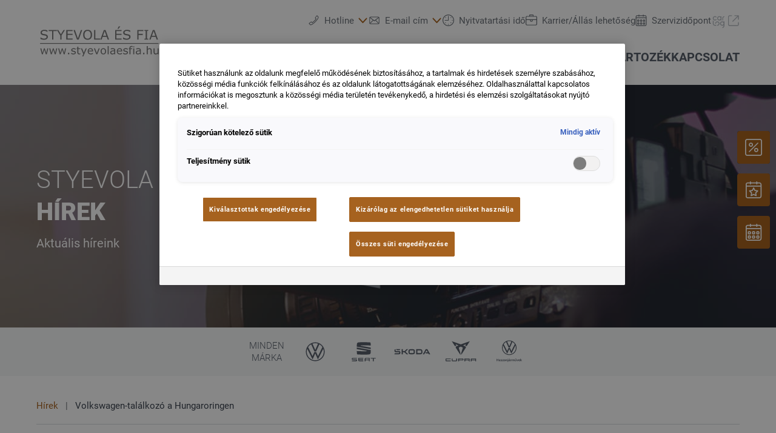

--- FILE ---
content_type: image/svg+xml
request_url: https://www.styevolaesfia.hu/@@poi.imageproxy/eb687aa3497d48aa899311d905f45f04/dealer-logo.svg
body_size: 4612
content:
<?xml version="1.0" encoding="UTF-8" standalone="no"?>
<svg
   xmlns:dc="http://purl.org/dc/elements/1.1/"
   xmlns:cc="http://creativecommons.org/ns#"
   xmlns:rdf="http://www.w3.org/1999/02/22-rdf-syntax-ns#"
   xmlns:svg="http://www.w3.org/2000/svg"
   xmlns="http://www.w3.org/2000/svg"
   xmlns:sodipodi="http://sodipodi.sourceforge.net/DTD/sodipodi-0.dtd"
   xmlns:inkscape="http://www.inkscape.org/namespaces/inkscape"
   version="1.1"
   id="svg2"
   viewBox="0 0 220.00001 70.000002"
   height="70"
   width="220"
   inkscape:version="0.91 r13725"
   sodipodi:docname="styevola.svg">
  <sodipodi:namedview
     pagecolor="#ffffff"
     bordercolor="#666666"
     borderopacity="1"
     objecttolerance="10"
     gridtolerance="10"
     guidetolerance="10"
     inkscape:pageopacity="0"
     inkscape:pageshadow="2"
     inkscape:window-width="1920"
     inkscape:window-height="1018"
     id="namedview4203"
     showgrid="false"
     inkscape:zoom="1.3090909"
     inkscape:cx="110"
     inkscape:cy="35"
     inkscape:window-x="-8"
     inkscape:window-y="-8"
     inkscape:window-maximized="1"
     inkscape:current-layer="layer1" />
  <defs
     id="defs4" />
  <metadata
     id="metadata7">
    <rdf:RDF>
      <cc:Work
         rdf:about="">
        <dc:format>image/svg+xml</dc:format>
        <dc:type
           rdf:resource="http://purl.org/dc/dcmitype/StillImage" />
        <dc:title></dc:title>
      </cc:Work>
    </rdf:RDF>
  </metadata>
  <g
     style="display:inline"
     transform="translate(-54.621094,-21.04475)"
     id="layer1">
    <g
       style="display:inline"
       id="layer2">
      <g
         style="font-style:normal;font-weight:normal;font-size:41.0616188px;line-height:125%;font-family:sans-serif;letter-spacing:0px;word-spacing:0px;fill:#787878;fill-opacity:1;stroke:none;stroke-width:1px;stroke-linecap:butt;stroke-linejoin:miter;stroke-opacity:1"
         id="text4176">
        <path
           d="m 74.69715,49.473043 q 0,0.981179 -0.462395,1.939801 -0.451116,0.958622 -1.274403,1.624019 -0.902233,0.721786 -2.10897,1.127791 -1.195458,0.406005 -2.887145,0.406005 -1.815743,0 -3.270594,-0.338337 -1.443572,-0.338338 -2.943534,-1.003735 l 0,-2.796921 0.15789,0 q 1.274404,1.060123 2.943535,1.635297 1.669131,0.575173 3.135259,0.575173 2.075136,0 3.225482,-0.778176 1.161625,-0.778175 1.161625,-2.075135 0,-1.116513 -0.552617,-1.646575 -0.54134,-0.530062 -1.657853,-0.823288 -0.845843,-0.225558 -1.8383,-0.372171 -0.981178,-0.146612 -2.086413,-0.372171 -2.233026,-0.473672 -3.315706,-1.612741 -1.071401,-1.150347 -1.071401,-2.988646 0,-2.108969 1.78191,-3.451041 1.78191,-1.353349 4.522442,-1.353349 1.770632,0 3.248038,0.338338 1.477406,0.338337 2.616475,0.834565 l 0,2.639031 -0.157891,0 q -0.958622,-0.81201 -2.526252,-1.342071 -1.556351,-0.54134 -3.191648,-0.54134 -1.793188,0 -2.887145,0.744342 -1.08268,0.744342 -1.08268,1.917245 0,1.048845 0.54134,1.646575 0.54134,0.597729 1.905967,0.91351 0.721786,0.157891 2.05258,0.383449 1.330793,0.225558 2.255582,0.462395 1.872133,0.496228 2.819477,1.499962 0.947345,1.003734 0.947345,2.808199 z"
           style="font-size:23.09716034px;fill:#787878;fill-opacity:1"
           id="path4746" />
        <path
           d="m 90.260666,39.458259 -5.999848,0 0,14.807896 -2.233026,0 0,-14.807896 -5.999848,0 0,-1.984912 14.232722,0 0,1.984912 z"
           style="font-size:23.09716034px;fill:#787878;fill-opacity:1"
           id="path4748" />
        <path
           d="m 104.42572,37.473347 -5.909623,9.428333 0,7.364475 -2.233027,0 0,-7.127639 -5.93218,-9.665169 2.469862,0 4.59011,7.511088 4.635218,-7.511088 2.37964,0 z"
           style="font-size:23.09716034px;fill:#787878;fill-opacity:1"
           id="path4750" />
        <path
           d="m 117.8126,54.266155 -11.06363,0 0,-16.792808 11.06363,0 0,1.984912 -8.8306,0 0,4.601387 8.8306,0 0,1.984913 -8.8306,0 0,6.236684 8.8306,0 0,1.984912 z"
           style="font-size:23.09716034px;fill:#787878;fill-opacity:1"
           id="path4752" />
        <path
           d="m 134.60541,37.473347 -6.11263,16.792808 -2.97737,0 -6.11262,-16.792808 2.39091,0 5.26679,14.774062 5.26678,-14.774062 2.27814,0 z"
           style="font-size:23.09716034px;fill:#787878;fill-opacity:1"
           id="path4754" />
        <path
           d="m 149.6727,39.401869 q 1.02629,1.127791 1.56763,2.763088 0.55262,1.635297 0.55262,3.710433 0,2.075135 -0.5639,3.72171 -0.55262,1.635297 -1.55635,2.729255 -1.03757,1.139069 -2.45859,1.714242 -1.40973,0.575173 -3.22548,0.575173 -1.77063,0 -3.22548,-0.586451 -1.44357,-0.586451 -2.45859,-1.702964 -1.01501,-1.116513 -1.56762,-2.740533 -0.54134,-1.624019 -0.54134,-3.710432 0,-2.05258 0.54134,-3.676599 0.54133,-1.635297 1.5789,-2.796922 0.99246,-1.105235 2.45859,-1.691686 1.4774,-0.586451 3.2142,-0.586451 1.80447,0 3.23676,0.597729 1.44357,0.586451 2.44731,1.680408 z m -0.203,6.473521 q 0,-3.270594 -1.46613,-5.041226 -1.46613,-1.78191 -4.00366,-1.78191 -2.56009,0 -4.02621,1.78191 -1.45485,1.770632 -1.45485,5.041226 0,3.304428 1.48868,5.063782 1.48868,1.748076 3.99238,1.748076 2.5037,0 3.9811,-1.748076 1.48869,-1.759354 1.48869,-5.063782 z"
           style="font-size:23.09716034px;fill:#787878;fill-opacity:1"
           id="path4756" />
        <path
           d="m 165.958,54.266155 -10.62379,0 0,-16.792808 2.23303,0 0,14.807896 8.39076,0 0,1.984912 z"
           style="font-size:23.09716034px;fill:#787878;fill-opacity:1"
           id="path4758" />
        <path
           d="m 181.4313,54.266155 -2.37964,0 -1.64658,-4.680333 -7.26297,0 -1.64658,4.680333 -2.26686,0 6.11263,-16.792808 2.97737,0 6.11263,16.792808 z m -4.71417,-6.597577 -2.94353,-8.244153 -2.95482,8.244153 5.89835,0 z"
           style="font-size:23.09716034px;fill:#787878;fill-opacity:1"
           id="path4760" />
        <path
           d="m 203.16382,54.266155 -11.06363,0 0,-16.792808 11.06363,0 0,1.984912 -8.8306,0 0,4.601387 8.8306,0 0,1.984913 -8.8306,0 0,6.236684 8.8306,0 0,1.984912 z m -2.12024,-23.108438 -3.07887,4.217938 -1.68041,0 2.01874,-4.217938 2.74054,0 z"
           style="font-size:23.09716034px;fill:#787878;fill-opacity:1"
           id="path4762" />
        <path
           d="m 218.91907,49.473043 q 0,0.981179 -0.46239,1.939801 -0.45112,0.958622 -1.2744,1.624019 -0.90224,0.721786 -2.10897,1.127791 -1.19546,0.406005 -2.88715,0.406005 -1.81574,0 -3.27059,-0.338337 -1.44358,-0.338338 -2.94354,-1.003735 l 0,-2.796921 0.15789,0 q 1.27441,1.060123 2.94354,1.635297 1.66913,0.575173 3.13526,0.575173 2.07513,0 3.22548,-0.778176 1.16162,-0.778175 1.16162,-2.075135 0,-1.116513 -0.55261,-1.646575 -0.54134,-0.530062 -1.65786,-0.823288 -0.84584,-0.225558 -1.8383,-0.372171 -0.98117,-0.146612 -2.08641,-0.372171 -2.23303,-0.473672 -3.3157,-1.612741 -1.07141,-1.150347 -1.07141,-2.988646 0,-2.108969 1.78191,-3.451041 1.78191,-1.353349 4.52245,-1.353349 1.77063,0 3.24803,0.338338 1.47741,0.338337 2.61648,0.834565 l 0,2.639031 -0.15789,0 q -0.95862,-0.81201 -2.52625,-1.342071 -1.55636,-0.54134 -3.19165,-0.54134 -1.79319,0 -2.88715,0.744342 -1.08268,0.744342 -1.08268,1.917245 0,1.048845 0.54134,1.646575 0.54134,0.597729 1.90597,0.91351 0.72179,0.157891 2.05258,0.383449 1.33079,0.225558 2.25558,0.462395 1.87213,0.496228 2.81948,1.499962 0.94734,1.003734 0.94734,2.808199 z"
           style="font-size:23.09716034px;fill:#787878;fill-opacity:1"
           id="path4764" />
        <path
           d="m 241.35083,39.458259 -8.49226,0 0,4.736722 7.2968,0 0,1.984913 -7.2968,0 0,8.086261 -2.23303,0 0,-16.792808 10.72529,0 0,1.984912 z"
           style="font-size:23.09716034px;fill:#787878;fill-opacity:1"
           id="path4766" />
        <path
           d="m 249.80926,54.266155 -6.63141,0 0,-1.714242 2.19919,0 0,-13.364324 -2.19919,0 0,-1.714242 6.63141,0 0,1.714242 -2.19919,0 0,13.364324 2.19919,0 0,1.714242 z"
           style="font-size:23.09716034px;fill:#787878;fill-opacity:1"
           id="path4768" />
        <path
           d="m 266.87275,54.266155 -2.37964,0 -1.64658,-4.680333 -7.26297,0 -1.64657,4.680333 -2.26686,0 6.11262,-16.792808 2.97737,0 6.11263,16.792808 z m -4.71417,-6.597577 -2.94353,-8.244153 -2.95482,8.244153 5.89835,0 z"
           style="font-size:23.09716034px;fill:#787878;fill-opacity:1"
           id="path4770" />
      </g>
    </g>
    <g
       style="display:inline"
       id="layer3">
      <g
         style="font-style:normal;font-weight:normal;font-size:38.09662628px;line-height:125%;font-family:sans-serif;letter-spacing:0px;word-spacing:0px;fill:#787878;fill-opacity:1;stroke:none;stroke-width:1px;stroke-linecap:butt;stroke-linejoin:miter;stroke-opacity:1"
         id="text4180">
        <path
           d="m 75.459952,69.674837 -2.706572,10.389143 -1.618362,0 -2.669368,-8.008104 -2.650767,8.008104 -1.609061,0 -2.734475,-10.389143 1.822983,0 1.906692,8.045308 2.59496,-8.045308 1.441645,0 2.660067,8.045308 1.804382,-8.045308 1.757876,0 z"
           style="font-size:19.04831314px;fill:#787878;fill-opacity:1"
           id="path4773" />
        <path
           d="m 91.048318,69.674837 -2.706572,10.389143 -1.618363,0 -2.669368,-8.008104 -2.650766,8.008104 -1.609062,0 -2.734474,-10.389143 1.822983,0 1.906691,8.045308 2.594961,-8.045308 1.441645,0 2.660067,8.045308 1.804381,-8.045308 1.757877,0 z"
           style="font-size:19.04831314px;fill:#787878;fill-opacity:1"
           id="path4775" />
        <path
           d="m 106.63668,69.674837 -2.70657,10.389143 -1.61836,0 -2.669369,-8.008104 -2.650766,8.008104 -1.609062,0 -2.734475,-10.389143 1.822983,0 1.906692,8.045308 2.59496,-8.045308 1.441647,0 2.66007,8.045308 1.80438,-8.045308 1.75787,0 z"
           style="font-size:19.04831314px;fill:#787878;fill-opacity:1"
           id="path4777" />
        <path
           d="m 112.01263,80.06398 -2.22293,0 0,-2.650766 2.22293,0 0,2.650766 z"
           style="font-size:19.04831314px;fill:#787878;fill-opacity:1"
           id="path4779" />
        <path
           d="m 123.49928,77.069079 q 0,1.423043 -1.18122,2.334535 -1.17192,0.911491 -3.20883,0.911491 -1.15331,0 -2.12061,-0.269727 -0.958,-0.279028 -1.60906,-0.60456 l 0,-1.962498 0.093,0 q 0.82778,0.623163 1.84158,0.9952 1.01381,0.362737 1.9439,0.362737 1.15331,0 1.80438,-0.372038 0.65107,-0.372037 0.65107,-1.171917 0,-0.613862 -0.35344,-0.930094 -0.35344,-0.316231 -1.35794,-0.539454 -0.37203,-0.08371 -0.97659,-0.195319 -0.59526,-0.111612 -1.08821,-0.241825 -1.36724,-0.362736 -1.9439,-1.060306 -0.56736,-0.706871 -0.56736,-1.729974 0,-0.641764 0.26043,-1.209121 0.26973,-0.567357 0.80918,-1.013802 0.52085,-0.437144 1.32073,-0.688269 0.80919,-0.260427 1.80439,-0.260427 0.93009,0 1.87878,0.232524 0.958,0.223222 1.59046,0.548755 l 0,1.869488 -0.093,0 q -0.66966,-0.49295 -1.62766,-0.827783 -0.958,-0.344135 -1.87879,-0.344135 -0.95799,0 -1.61836,0.372037 -0.66037,0.362737 -0.66037,1.08821 0,0.641764 0.39994,0.967297 0.39064,0.325532 1.26493,0.530153 0.48365,0.111611 1.07891,0.223222 0.60456,0.111612 1.0045,0.204621 1.21842,0.279028 1.87879,0.957996 0.66037,0.688269 0.66037,1.822983 z"
           style="font-size:19.04831314px;fill:#787878;fill-opacity:1"
           id="path4781" />
        <path
           d="m 131.40507,79.970971 q -0.49295,0.130213 -1.07891,0.213921 -0.57666,0.08371 -1.0324,0.08371 -1.59046,0 -2.41824,-0.855686 -0.82779,-0.855686 -0.82779,-2.743776 l 0,-5.524755 -1.18122,0 0,-1.469547 1.18122,0 0,-2.9856 1.74858,0 0,2.9856 3.60876,0 0,1.469547 -3.60876,0 0,4.734176 q 0,0.818482 0.0372,1.283529 0.0372,0.455745 0.26043,0.855686 0.20462,0.372037 0.55805,0.548755 0.36274,0.167417 1.09751,0.167417 0.42785,0 0.89289,-0.120913 0.46505,-0.130213 0.66967,-0.213921 l 0.093,0 0,1.571858 z"
           style="font-size:19.04831314px;fill:#787878;fill-opacity:1"
           id="path4783" />
        <path
           d="m 142.51039,69.674837 -6.06421,14.221128 -1.86949,0 1.93459,-4.334235 -4.13891,-9.886893 1.89739,0 3.19022,7.701173 3.21812,-7.701173 1.83229,0 z"
           style="font-size:19.04831314px;fill:#787878;fill-opacity:1"
           id="path4785" />
        <path
           d="m 153.49479,75.050777 -7.65467,0 q 0,0.957996 0.28833,1.674168 0.28833,0.706871 0.79058,1.162617 0.48364,0.446444 1.14401,0.669667 0.66967,0.223222 1.46955,0.223222 1.0603,0 2.12991,-0.418542 1.07891,-0.427843 1.53466,-0.837084 l 0.093,0 0,1.906692 q -0.88359,0.372037 -1.80439,0.623162 -0.92079,0.251125 -1.93459,0.251125 -2.58566,0 -4.03661,-1.39514 -1.45094,-1.404441 -1.45094,-3.9808 0,-2.548456 1.38584,-4.045906 1.39514,-1.49745 3.66457,-1.49745 2.10201,0 3.23672,1.227723 1.14402,1.227723 1.14402,3.48785 l 0,0.948696 z m -1.70207,-1.339335 q -0.009,-1.376538 -0.69758,-2.129914 -0.67896,-0.753376 -2.0741,-0.753376 -1.40444,0 -2.24153,0.827784 -0.82778,0.827783 -0.93939,2.055506 l 5.9526,0 z"
           style="font-size:19.04831314px;fill:#787878;fill-opacity:1"
           id="path4787" />
        <path
           d="m 165.13026,69.674837 -4.20402,10.389143 -1.75788,0 -4.17612,-10.389143 1.89739,0 3.21813,8.26853 3.19022,-8.26853 1.83228,0 z"
           style="font-size:19.04831314px;fill:#787878;fill-opacity:1"
           id="path4789" />
        <path
           d="m 176.27277,74.874059 q 0,2.539155 -1.30213,4.008702 -1.30213,1.469548 -3.48785,1.469548 -2.20432,0 -3.50645,-1.469548 -1.29283,-1.469547 -1.29283,-4.008702 0,-2.539155 1.29283,-4.008703 1.30213,-1.478848 3.50645,-1.478848 2.18572,0 3.48785,1.478848 1.30213,1.469548 1.30213,4.008703 z m -1.80438,0 q 0,-2.018303 -0.79058,-2.994901 -0.79058,-0.985899 -2.19502,-0.985899 -1.42304,0 -2.21362,0.985899 -0.78128,0.976598 -0.78128,2.994901 0,1.953196 0.79058,2.966998 0.79058,1.004501 2.20432,1.004501 1.39514,0 2.18572,-0.9952 0.79988,-1.004501 0.79988,-2.976299 z"
           style="font-size:19.04831314px;fill:#787878;fill-opacity:1"
           id="path4791" />
        <path
           d="m 180.75583,80.06398 -1.74858,0 0,-14.472253 1.74858,0 0,14.472253 z"
           style="font-size:19.04831314px;fill:#787878;fill-opacity:1"
           id="path4793" />
        <path
           d="m 192.23318,80.06398 -1.73927,0 0,-1.106811 q -0.23253,0.158116 -0.63247,0.446445 -0.39064,0.279028 -0.76267,0.446445 -0.43715,0.213921 -1.00451,0.353435 -0.56735,0.148815 -1.33003,0.148815 -1.40444,0 -2.38104,-0.930093 -0.9766,-0.930094 -0.9766,-2.371739 0,-1.181218 0.50225,-1.906691 0.51156,-0.734774 1.45095,-1.153316 0.9487,-0.418542 2.27873,-0.567357 1.33003,-0.148815 2.85539,-0.223222 l 0,-0.269727 q 0,-0.59526 -0.21393,-0.985899 -0.20462,-0.39064 -0.59526,-0.613862 -0.37203,-0.213922 -0.89289,-0.288329 -0.52085,-0.07441 -1.0882,-0.07441 -0.68827,0 -1.53466,0.186018 -0.84638,0.176718 -1.74857,0.520852 l -0.093,0 0,-1.776478 q 0.51155,-0.139514 1.47884,-0.306931 0.9673,-0.167417 1.9067,-0.167417 1.09751,0 1.90669,0.186019 0.81848,0.176718 1.41374,0.613862 0.58596,0.427843 0.89289,1.106811 0.30693,0.678968 0.30693,1.683469 l 0,7.050108 z m -1.73927,-2.557757 0,-2.89259 q -0.79988,0.0465 -1.88809,0.139514 -1.07891,0.09301 -1.71138,0.269727 -0.75337,0.213921 -1.21842,0.669667 -0.46504,0.446445 -0.46504,1.237024 0,0.89289 0.53945,1.348636 0.53945,0.446445 1.64626,0.446445 0.9208,0 1.68347,-0.353436 0.76268,-0.362736 1.41375,-0.864987 z"
           style="font-size:19.04831314px;fill:#787878;fill-opacity:1"
           id="path4795" />
        <path
           d="m 204.31509,75.050777 -7.65467,0 q 0,0.957996 0.28833,1.674168 0.28833,0.706871 0.79058,1.162617 0.48365,0.446444 1.14402,0.669667 0.66966,0.223222 1.46954,0.223222 1.06031,0 2.12992,-0.418542 1.07891,-0.427843 1.53465,-0.837084 l 0.093,0 0,1.906692 q -0.88359,0.372037 -1.80438,0.623162 -0.92079,0.251125 -1.9346,0.251125 -2.58565,0 -4.0366,-1.39514 -1.45095,-1.404441 -1.45095,-3.9808 0,-2.548456 1.38584,-4.045906 1.39514,-1.49745 3.66457,-1.49745 2.10201,0 3.23673,1.227723 1.14401,1.227723 1.14401,3.48785 l 0,0.948696 z m -1.70207,-1.339335 q -0.009,-1.376538 -0.69757,-2.129914 -0.67897,-0.753376 -2.07411,-0.753376 -1.40444,0 -2.24152,0.827784 -0.82779,0.827783 -0.9394,2.055506 l 5.9526,0 z"
           style="font-size:19.04831314px;fill:#787878;fill-opacity:1"
           id="path4797" />
        <path
           d="m 214.388,77.069079 q 0,1.423043 -1.18122,2.334535 -1.17192,0.911491 -3.20882,0.911491 -1.15332,0 -2.12061,-0.269727 -0.958,-0.279028 -1.60907,-0.60456 l 0,-1.962498 0.093,0 q 0.82779,0.623163 1.84159,0.9952 1.0138,0.362737 1.94389,0.362737 1.15332,0 1.80439,-0.372038 0.65106,-0.372037 0.65106,-1.171917 0,-0.613862 -0.35343,-0.930094 -0.35344,-0.316231 -1.35794,-0.539454 -0.37204,-0.08371 -0.9766,-0.195319 -0.59526,-0.111612 -1.08821,-0.241825 -1.36724,-0.362736 -1.94389,-1.060306 -0.56736,-0.706871 -0.56736,-1.729974 0,-0.641764 0.26043,-1.209121 0.26972,-0.567357 0.80918,-1.013802 0.52085,-0.437144 1.32073,-0.688269 0.80918,-0.260427 1.80438,-0.260427 0.93009,0 1.87879,0.232524 0.958,0.223222 1.59046,0.548755 l 0,1.869488 -0.093,0 q -0.66967,-0.49295 -1.62766,-0.827783 -0.958,-0.344135 -1.87879,-0.344135 -0.958,0 -1.61836,0.372037 -0.66037,0.362737 -0.66037,1.08821 0,0.641764 0.39994,0.967297 0.39064,0.325532 1.26493,0.530153 0.48364,0.111611 1.0789,0.223222 0.60457,0.111612 1.00451,0.204621 1.21842,0.279028 1.87878,0.957996 0.66037,0.688269 0.66037,1.822983 z"
           style="font-size:19.04831314px;fill:#787878;fill-opacity:1"
           id="path4799" />
        <path
           d="m 222.48911,67.284497 -0.093,0 q -0.28833,-0.08371 -0.75337,-0.167417 -0.46505,-0.09301 -0.81849,-0.09301 -1.12541,0 -1.63696,0.502251 -0.50225,0.492949 -0.50225,1.79508 l 0,0.353436 3.15302,0 0,1.469547 -3.09721,0 0,8.919596 -1.74858,0 0,-8.919596 -1.18122,0 0,-1.469547 1.18122,0 0,-0.344135 q 0,-1.850886 0.92079,-2.836785 0.92079,-0.9952 2.66007,-0.9952 0.58596,0 1.051,0.05581 0.47435,0.0558 0.86499,0.130213 l 0,1.599761 z"
           style="font-size:19.04831314px;fill:#787878;fill-opacity:1"
           id="path4801" />
        <path
           d="m 225.47471,67.935562 -1.9718,0 0,-1.813682 1.9718,0 0,1.813682 z m -0.11161,12.128418 -1.74858,0 0,-10.389143 1.74858,0 0,10.389143 z"
           style="font-size:19.04831314px;fill:#787878;fill-opacity:1"
           id="path4803" />
        <path
           d="m 236.84046,80.06398 -1.73928,0 0,-1.106811 q -0.23252,0.158116 -0.63246,0.446445 -0.39064,0.279028 -0.76268,0.446445 -0.43714,0.213921 -1.0045,0.353435 -0.56736,0.148815 -1.33003,0.148815 -1.40444,0 -2.38104,-0.930093 -0.9766,-0.930094 -0.9766,-2.371739 0,-1.181218 0.50225,-1.906691 0.51155,-0.734774 1.45095,-1.153316 0.94869,-0.418542 2.27873,-0.567357 1.33003,-0.148815 2.85538,-0.223222 l 0,-0.269727 q 0,-0.59526 -0.21392,-0.985899 -0.20462,-0.39064 -0.59526,-0.613862 -0.37204,-0.213922 -0.89289,-0.288329 -0.52085,-0.07441 -1.08821,-0.07441 -0.68827,0 -1.53465,0.186018 -0.84639,0.176718 -1.74858,0.520852 l -0.093,0 0,-1.776478 q 0.51155,-0.139514 1.47885,-0.306931 0.9673,-0.167417 1.90669,-0.167417 1.09751,0 1.90669,0.186019 0.81849,0.176718 1.41375,0.613862 0.58596,0.427843 0.89289,1.106811 0.30693,0.678968 0.30693,1.683469 l 0,7.050108 z m -1.73928,-2.557757 0,-2.89259 q -0.79988,0.0465 -1.88809,0.139514 -1.07891,0.09301 -1.71137,0.269727 -0.75337,0.213921 -1.21842,0.669667 -0.46505,0.446445 -0.46505,1.237024 0,0.89289 0.53946,1.348636 0.53945,0.446445 1.64626,0.446445 0.92079,0 1.68347,-0.353436 0.76268,-0.362736 1.41374,-0.864987 z"
           style="font-size:19.04831314px;fill:#787878;fill-opacity:1"
           id="path4805" />
        <path
           d="m 243.08139,80.06398 -2.22292,0 0,-2.650766 2.22292,0 0,2.650766 z"
           style="font-size:19.04831314px;fill:#787878;fill-opacity:1"
           id="path4807" />
        <path
           d="m 255.83297,80.06398 -1.74858,0 0,-5.915394 q 0,-0.716172 -0.0837,-1.339335 -0.0837,-0.632463 -0.30693,-0.985899 -0.23252,-0.390639 -0.66967,-0.576657 -0.43714,-0.19532 -1.13471,-0.19532 -0.71617,0 -1.49745,0.353435 -0.78128,0.353436 -1.49745,0.902191 l 0,7.756979 -1.74858,0 0,-14.472253 1.74858,0 0,5.236425 q 0.81848,-0.678968 1.69277,-1.060306 0.87429,-0.381338 1.79508,-0.381338 1.68347,0 2.56706,1.013802 0.88359,1.013801 0.88359,2.920493 l 0,6.743177 z"
           style="font-size:19.04831314px;fill:#787878;fill-opacity:1"
           id="path4809" />
        <path
           d="m 267.81257,80.06398 -1.74857,0 0,-1.153316 q -0.88359,0.69757 -1.69277,1.069608 -0.80918,0.372037 -1.78578,0.372037 -1.63696,0 -2.54846,-0.9952 -0.91149,-1.004501 -0.91149,-2.939095 l 0,-6.743177 1.74858,0 0,5.915394 q 0,0.790579 0.0744,1.357936 0.0744,0.558056 0.31623,0.957996 0.25112,0.409241 0.65106,0.59526 0.39994,0.186019 1.16262,0.186019 0.67897,0 1.47885,-0.353436 0.80918,-0.353435 1.50675,-0.90219 l 0,-7.756979 1.74857,0 0,10.389143 z"
           style="font-size:19.04831314px;fill:#787878;fill-opacity:1"
           id="path4811" />
      </g>
    </g>
    <path
       id="path4182"
       d="m 61.075884,61.143051 206.726166,0 z"
       style="fill:#787878;fill-opacity:1;fill-rule:evenodd;stroke:#787878;stroke-width:1.31987965;stroke-linecap:butt;stroke-linejoin:miter;stroke-miterlimit:4;stroke-dasharray:none;stroke-opacity:1" />
  </g>
</svg>
